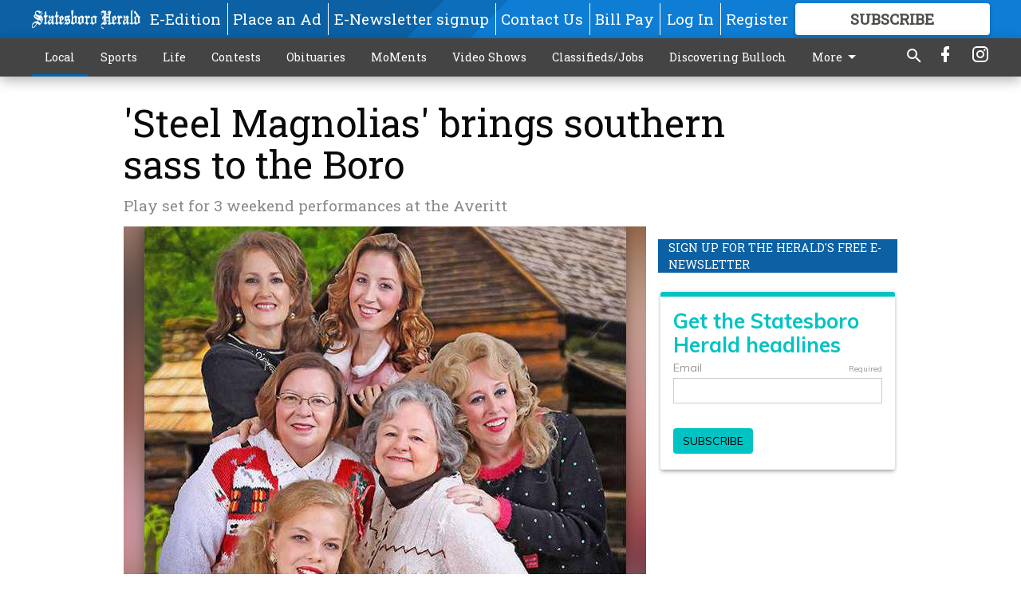

--- FILE ---
content_type: text/html; charset=utf-8
request_url: https://www.statesboroherald.com/local/steel-magnolias-brings-southern-sass-to-the-boro/?offset=1
body_size: 10319
content:




<div data-ajax-content-page-boundary>
    <div class="anvil-padding-bottom">
        
            
                
                    

<span data-page-tracker
      data-page-tracker-url="/local/mlk-parades-spread-message-of-unity/"
      data-page-tracker-title="MLK parades spread message of unity"
      data-page-tracker-pk="110091617"
      data-page-tracker-analytics-payload="{&quot;view_data&quot;:{&quot;views_remaining&quot;:&quot;0&quot;},&quot;page_meta&quot;:{&quot;section&quot;:&quot;/local/&quot;,&quot;behind_paywall&quot;:true,&quot;page_id&quot;:110091617,&quot;page_created_at&quot;:&quot;2026-01-20 02:32:22.509683+00:00&quot;,&quot;page_created_age&quot;:58327,&quot;page_created_at_pretty&quot;:&quot;January 20, 2026&quot;,&quot;page_updated_at&quot;:&quot;2026-01-20 02:32:21.136000+00:00&quot;,&quot;page_updated_age&quot;:58329,&quot;tags&quot;:[],&quot;page_type&quot;:&quot;Article page&quot;,&quot;author&quot;:null,&quot;content_blocks&quot;:[&quot;Paragraph&quot;,&quot;Image gallery&quot;,&quot;Paragraph&quot;],&quot;page_publication&quot;:null,&quot;character_count&quot;:2711,&quot;word_count&quot;:451,&quot;paragraph_count&quot;:11,&quot;page_title&quot;:&quot;MLK parades spread message of unity&quot;}}"
>



<article class="anvil-article anvil-article--style--1" data-ajax-content-page-boundary>
    <header class="row expanded">
        <div class="column small-12 medium-10 medium-text-left">
            <div class="anvil-article__title">
                MLK parades spread message of unity
            </div>
            
                <div class="anvil-article__subtitle">
                    Statesboro, communities across nation honor slain civil rights leader
                </div>
            
        </div>
    </header>
    <div class="row expanded">
        <div class="column">
            <figure class="row expanded column no-margin">
                <div class="anvil-images__image-container">

                    
                    
                    
                    

                    
                    

                    
                    

                    <picture class="anvil-images__image anvil-images__image--multiple-source anvil-images__image--main-article">
                        <source media="(max-width: 768px)" srcset="https://statesboroherald.cdn-anvilcms.net/media/images/2026/01/20/images/011926_MLK_PARADE_01.max-752x423.jpg 1x, https://statesboroherald.cdn-anvilcms.net/media/images/2026/01/20/images/011926_MLK_PARADE_01.max-1504x846.jpg 2x">
                        <source media="(max-width: 1024px)" srcset="https://statesboroherald.cdn-anvilcms.net/media/images/2026/01/20/images/011926_MLK_PARADE_01.max-656x369.jpg 1x, https://statesboroherald.cdn-anvilcms.net/media/images/2026/01/20/images/011926_MLK_PARADE_01.max-1312x738.jpg 2x">
                        <img src="https://statesboroherald.cdn-anvilcms.net/media/images/2026/01/20/images/011926_MLK_PARADE_01.max-1200x675.jpg" srcset="https://statesboroherald.cdn-anvilcms.net/media/images/2026/01/20/images/011926_MLK_PARADE_01.max-1200x675.jpg 1x, https://statesboroherald.cdn-anvilcms.net/media/images/2026/01/20/images/011926_MLK_PARADE_01.max-2400x1350.jpg 2x" class="anvil-images__image--shadow">
                    </picture>

                    
                    
                    <img src="https://statesboroherald.cdn-anvilcms.net/media/images/2026/01/20/images/011926_MLK_PARADE_01.max-752x423.jpg" alt="011926_MLK_PARADE_01.jpg" class="anvil-images__background--glass"/>
                </div>
                
                    <figcaption class="image-caption anvil-padding-bottom">
                        Walter Taylor, 7, left, and sister Amiya, 13, lead Johnson Grove Missionary Baptist Church down the hill on West Main Street during the 2026 Martin Luther King Jr. Day Parade on Monday, Jan. 19. (SCOTT BRYANT/staff)
                        
                    </figcaption>
                
            </figure>
            <div class="anvil-article__stream-wrapper">
                <div class="row expanded">
                    <div class="column small-12 medium-8">
                        
<span data-component="Byline"
      data-prop-author-name=""
      data-prop-published-date="2026-01-19T21:32:22.509683-05:00"
      data-prop-updated-date="2026-01-19T21:32:21.136000-05:00"
      data-prop-publication=""
      data-prop-profile-picture=""
      data-prop-profile-picture-style="circle"
      data-prop-author-page-url=""
      data-prop-twitter-handle=""
      data-prop-sass-prefix="style--1"
>
</span>

                    </div>
                    <div class="column small-12 medium-4 align-middle">
                        
<div data-component="ShareButtons"
     data-prop-url="https://www.statesboroherald.com/local/mlk-parades-spread-message-of-unity/"
     data-prop-sass-prefix="style--1"
     data-prop-show-facebook="true"
     data-prop-show-twitter="true">
</div>

                    </div>
                </div>
            </div>
            
            <div class="row expanded">
                <div class="column anvil-padding-bottom">
                    <div class="anvil-article__body">
                        
                        <div id="articleBody110091617">
                            
                                <div class="anvil-article__stream-wrapper">
                                    <div>
                                        As communities across the country on Monday hosted parades, panels and service projects for the 40th federal observation of Martin Luther King Jr. Day, the current climate for some is  fraught with tension in the midst of reflections on the slain Black American civil rights icon&#x27;s legacy.
                                    </div>
                                    


<span data-paywall-config='{&quot;views&quot;:{&quot;remaining&quot;:0,&quot;total&quot;:1},&quot;registration_wall_enabled&quot;:true,&quot;user_has_online_circulation_subscription&quot;:false}'>
</span>
<div id="paywall-card" class="row expanded column" data-page="110091617">
    <section class="anvil-paywall-hit anvil-paywall-hit--style--1">
        <div data-component="Paywall"
             data-n-prop-page-pk="110091617"
             data-prop-page-url="https://www.statesboroherald.com/local/mlk-parades-spread-message-of-unity/"
             data-prop-block-regwall="false"
             data-prop-page-ajax-url="https://www.statesboroherald.com/local/steel-magnolias-brings-southern-sass-to-the-boro/?offset=1&create_license=true"
             data-prop-privacy-policy-url="https://www.statesboroherald.com/privacy-policy/"
             data-prop-terms-of-use-url="https://www.statesboroherald.com/terms-of-service/"
        ></div>
    </section>
</div>

                                </div>
                            
                        </div>
                    </div>
                </div>
            </div>
        </div>
        <div class="column content--rigid">
            <div class="row expanded column center-content anvil-padding-bottom" id="articleBody110091617Ad">
                


<div data-collapse-exclude>
    <div data-component="DynamicAdSlot" data-prop-sizes="[[300, 250], [300, 600]]" data-prop-size-mapping="[{&quot;viewport&quot;: [0, 0], &quot;sizes&quot;: [[300, 250]]}, {&quot;viewport&quot;: [768, 0], &quot;sizes&quot;: [[300, 600]]}]"
        data-prop-dfp-network-id="113347130" data-prop-ad-unit="anvil-skyscraper"
        data-prop-targeting-arguments="{&quot;page_type&quot;: &quot;article page&quot;, &quot;page_id&quot;: 110091617, &quot;section&quot;: &quot;Local&quot;, &quot;rate_card&quot;: &quot;Default Rate Card&quot;, &quot;site&quot;: &quot;www.statesboroherald.com&quot;, &quot;uri&quot;: &quot;/local/steel-magnolias-brings-southern-sass-to-the-boro/&quot;}" data-prop-start-collapsed="False"></div>
</div>


            </div>
            <div class="row expanded column center-content anvil-padding-bottom" data-smart-collapse>
                

<div data-snippet-slot="top-page-right" >
    


    
<div class="anvil-label anvil-label--style--1 ">
    <span class="anvil-label
                
                
                
                ">
        
            <span class="anvil-label__item">
            Sign up for the Herald&#x27;s free e-newsletter
            </span>
        
        
        
        
            </span>
        
</div>


<div>
    <script src="https://embed.secondstreetapp.com/Scripts/dist/optin.js" data-ss-embed="optin" data-design-id="1776628" ></script>
</div>
</div>
            </div>
        </div>
        <div class="anvil-padding-bottom--minor anvil-padding-top--minor column small-12 center-content anvil-margin
        content__background--neutral-theme" data-smart-collapse>
            

<div data-snippet-slot="after_article" >
    
                


<div data-collapse-exclude>
    <div data-component="DynamicAdSlot" data-prop-sizes="[[300, 250], [320, 50], [300, 50], [970, 90], [728, 90], [660, 90], [990, 90]]" data-prop-size-mapping="[{&quot;viewport&quot;: [0, 0], &quot;sizes&quot;: [[300, 250], [320, 50], [300, 50]]}, {&quot;viewport&quot;: [1024, 0], &quot;sizes&quot;: [[970, 90], [728, 90], [660, 90]]}, {&quot;viewport&quot;: [1440, 0], &quot;sizes&quot;: [[990, 90], [970, 90], [728, 90], [660, 90]]}]"
        data-prop-dfp-network-id="113347130" data-prop-ad-unit="anvil-banner"
        data-prop-targeting-arguments="{&quot;page_type&quot;: &quot;article page&quot;, &quot;page_id&quot;: 110091617, &quot;section&quot;: &quot;Local&quot;, &quot;rate_card&quot;: &quot;Default Rate Card&quot;, &quot;site&quot;: &quot;www.statesboroherald.com&quot;, &quot;uri&quot;: &quot;/local/steel-magnolias-brings-southern-sass-to-the-boro/&quot;}" data-prop-start-collapsed="False"></div>
</div>


            
</div>
        </div>
    </div>
</article>

</span>


                
            
        
    </div>
</div>


<span data-inf-scroll-query="scroll_content_page_count" data-inf-scroll-query-value="1">
</span>

<div class="row anvil-padding pagination align-center"
     
     data-inf-scroll-url="/local/steel-magnolias-brings-southern-sass-to-the-boro/?offset=2"
     >
    <div class="column shrink anvil-loader-wrapper">
        <div class="anvil-loader anvil-loader--style--1"></div>
    </div>
</div>


--- FILE ---
content_type: text/html; charset=utf-8
request_url: https://www.google.com/recaptcha/api2/anchor?ar=1&k=6LeJnaIZAAAAAMr3U3kn4bWISHRtCL7JyUkOiseq&co=aHR0cHM6Ly93d3cuc3RhdGVzYm9yb2hlcmFsZC5jb206NDQz&hl=en&type=image&v=PoyoqOPhxBO7pBk68S4YbpHZ&theme=light&size=invisible&badge=bottomright&anchor-ms=20000&execute-ms=30000&cb=7fi9igz2i18y
body_size: 49479
content:
<!DOCTYPE HTML><html dir="ltr" lang="en"><head><meta http-equiv="Content-Type" content="text/html; charset=UTF-8">
<meta http-equiv="X-UA-Compatible" content="IE=edge">
<title>reCAPTCHA</title>
<style type="text/css">
/* cyrillic-ext */
@font-face {
  font-family: 'Roboto';
  font-style: normal;
  font-weight: 400;
  font-stretch: 100%;
  src: url(//fonts.gstatic.com/s/roboto/v48/KFO7CnqEu92Fr1ME7kSn66aGLdTylUAMa3GUBHMdazTgWw.woff2) format('woff2');
  unicode-range: U+0460-052F, U+1C80-1C8A, U+20B4, U+2DE0-2DFF, U+A640-A69F, U+FE2E-FE2F;
}
/* cyrillic */
@font-face {
  font-family: 'Roboto';
  font-style: normal;
  font-weight: 400;
  font-stretch: 100%;
  src: url(//fonts.gstatic.com/s/roboto/v48/KFO7CnqEu92Fr1ME7kSn66aGLdTylUAMa3iUBHMdazTgWw.woff2) format('woff2');
  unicode-range: U+0301, U+0400-045F, U+0490-0491, U+04B0-04B1, U+2116;
}
/* greek-ext */
@font-face {
  font-family: 'Roboto';
  font-style: normal;
  font-weight: 400;
  font-stretch: 100%;
  src: url(//fonts.gstatic.com/s/roboto/v48/KFO7CnqEu92Fr1ME7kSn66aGLdTylUAMa3CUBHMdazTgWw.woff2) format('woff2');
  unicode-range: U+1F00-1FFF;
}
/* greek */
@font-face {
  font-family: 'Roboto';
  font-style: normal;
  font-weight: 400;
  font-stretch: 100%;
  src: url(//fonts.gstatic.com/s/roboto/v48/KFO7CnqEu92Fr1ME7kSn66aGLdTylUAMa3-UBHMdazTgWw.woff2) format('woff2');
  unicode-range: U+0370-0377, U+037A-037F, U+0384-038A, U+038C, U+038E-03A1, U+03A3-03FF;
}
/* math */
@font-face {
  font-family: 'Roboto';
  font-style: normal;
  font-weight: 400;
  font-stretch: 100%;
  src: url(//fonts.gstatic.com/s/roboto/v48/KFO7CnqEu92Fr1ME7kSn66aGLdTylUAMawCUBHMdazTgWw.woff2) format('woff2');
  unicode-range: U+0302-0303, U+0305, U+0307-0308, U+0310, U+0312, U+0315, U+031A, U+0326-0327, U+032C, U+032F-0330, U+0332-0333, U+0338, U+033A, U+0346, U+034D, U+0391-03A1, U+03A3-03A9, U+03B1-03C9, U+03D1, U+03D5-03D6, U+03F0-03F1, U+03F4-03F5, U+2016-2017, U+2034-2038, U+203C, U+2040, U+2043, U+2047, U+2050, U+2057, U+205F, U+2070-2071, U+2074-208E, U+2090-209C, U+20D0-20DC, U+20E1, U+20E5-20EF, U+2100-2112, U+2114-2115, U+2117-2121, U+2123-214F, U+2190, U+2192, U+2194-21AE, U+21B0-21E5, U+21F1-21F2, U+21F4-2211, U+2213-2214, U+2216-22FF, U+2308-230B, U+2310, U+2319, U+231C-2321, U+2336-237A, U+237C, U+2395, U+239B-23B7, U+23D0, U+23DC-23E1, U+2474-2475, U+25AF, U+25B3, U+25B7, U+25BD, U+25C1, U+25CA, U+25CC, U+25FB, U+266D-266F, U+27C0-27FF, U+2900-2AFF, U+2B0E-2B11, U+2B30-2B4C, U+2BFE, U+3030, U+FF5B, U+FF5D, U+1D400-1D7FF, U+1EE00-1EEFF;
}
/* symbols */
@font-face {
  font-family: 'Roboto';
  font-style: normal;
  font-weight: 400;
  font-stretch: 100%;
  src: url(//fonts.gstatic.com/s/roboto/v48/KFO7CnqEu92Fr1ME7kSn66aGLdTylUAMaxKUBHMdazTgWw.woff2) format('woff2');
  unicode-range: U+0001-000C, U+000E-001F, U+007F-009F, U+20DD-20E0, U+20E2-20E4, U+2150-218F, U+2190, U+2192, U+2194-2199, U+21AF, U+21E6-21F0, U+21F3, U+2218-2219, U+2299, U+22C4-22C6, U+2300-243F, U+2440-244A, U+2460-24FF, U+25A0-27BF, U+2800-28FF, U+2921-2922, U+2981, U+29BF, U+29EB, U+2B00-2BFF, U+4DC0-4DFF, U+FFF9-FFFB, U+10140-1018E, U+10190-1019C, U+101A0, U+101D0-101FD, U+102E0-102FB, U+10E60-10E7E, U+1D2C0-1D2D3, U+1D2E0-1D37F, U+1F000-1F0FF, U+1F100-1F1AD, U+1F1E6-1F1FF, U+1F30D-1F30F, U+1F315, U+1F31C, U+1F31E, U+1F320-1F32C, U+1F336, U+1F378, U+1F37D, U+1F382, U+1F393-1F39F, U+1F3A7-1F3A8, U+1F3AC-1F3AF, U+1F3C2, U+1F3C4-1F3C6, U+1F3CA-1F3CE, U+1F3D4-1F3E0, U+1F3ED, U+1F3F1-1F3F3, U+1F3F5-1F3F7, U+1F408, U+1F415, U+1F41F, U+1F426, U+1F43F, U+1F441-1F442, U+1F444, U+1F446-1F449, U+1F44C-1F44E, U+1F453, U+1F46A, U+1F47D, U+1F4A3, U+1F4B0, U+1F4B3, U+1F4B9, U+1F4BB, U+1F4BF, U+1F4C8-1F4CB, U+1F4D6, U+1F4DA, U+1F4DF, U+1F4E3-1F4E6, U+1F4EA-1F4ED, U+1F4F7, U+1F4F9-1F4FB, U+1F4FD-1F4FE, U+1F503, U+1F507-1F50B, U+1F50D, U+1F512-1F513, U+1F53E-1F54A, U+1F54F-1F5FA, U+1F610, U+1F650-1F67F, U+1F687, U+1F68D, U+1F691, U+1F694, U+1F698, U+1F6AD, U+1F6B2, U+1F6B9-1F6BA, U+1F6BC, U+1F6C6-1F6CF, U+1F6D3-1F6D7, U+1F6E0-1F6EA, U+1F6F0-1F6F3, U+1F6F7-1F6FC, U+1F700-1F7FF, U+1F800-1F80B, U+1F810-1F847, U+1F850-1F859, U+1F860-1F887, U+1F890-1F8AD, U+1F8B0-1F8BB, U+1F8C0-1F8C1, U+1F900-1F90B, U+1F93B, U+1F946, U+1F984, U+1F996, U+1F9E9, U+1FA00-1FA6F, U+1FA70-1FA7C, U+1FA80-1FA89, U+1FA8F-1FAC6, U+1FACE-1FADC, U+1FADF-1FAE9, U+1FAF0-1FAF8, U+1FB00-1FBFF;
}
/* vietnamese */
@font-face {
  font-family: 'Roboto';
  font-style: normal;
  font-weight: 400;
  font-stretch: 100%;
  src: url(//fonts.gstatic.com/s/roboto/v48/KFO7CnqEu92Fr1ME7kSn66aGLdTylUAMa3OUBHMdazTgWw.woff2) format('woff2');
  unicode-range: U+0102-0103, U+0110-0111, U+0128-0129, U+0168-0169, U+01A0-01A1, U+01AF-01B0, U+0300-0301, U+0303-0304, U+0308-0309, U+0323, U+0329, U+1EA0-1EF9, U+20AB;
}
/* latin-ext */
@font-face {
  font-family: 'Roboto';
  font-style: normal;
  font-weight: 400;
  font-stretch: 100%;
  src: url(//fonts.gstatic.com/s/roboto/v48/KFO7CnqEu92Fr1ME7kSn66aGLdTylUAMa3KUBHMdazTgWw.woff2) format('woff2');
  unicode-range: U+0100-02BA, U+02BD-02C5, U+02C7-02CC, U+02CE-02D7, U+02DD-02FF, U+0304, U+0308, U+0329, U+1D00-1DBF, U+1E00-1E9F, U+1EF2-1EFF, U+2020, U+20A0-20AB, U+20AD-20C0, U+2113, U+2C60-2C7F, U+A720-A7FF;
}
/* latin */
@font-face {
  font-family: 'Roboto';
  font-style: normal;
  font-weight: 400;
  font-stretch: 100%;
  src: url(//fonts.gstatic.com/s/roboto/v48/KFO7CnqEu92Fr1ME7kSn66aGLdTylUAMa3yUBHMdazQ.woff2) format('woff2');
  unicode-range: U+0000-00FF, U+0131, U+0152-0153, U+02BB-02BC, U+02C6, U+02DA, U+02DC, U+0304, U+0308, U+0329, U+2000-206F, U+20AC, U+2122, U+2191, U+2193, U+2212, U+2215, U+FEFF, U+FFFD;
}
/* cyrillic-ext */
@font-face {
  font-family: 'Roboto';
  font-style: normal;
  font-weight: 500;
  font-stretch: 100%;
  src: url(//fonts.gstatic.com/s/roboto/v48/KFO7CnqEu92Fr1ME7kSn66aGLdTylUAMa3GUBHMdazTgWw.woff2) format('woff2');
  unicode-range: U+0460-052F, U+1C80-1C8A, U+20B4, U+2DE0-2DFF, U+A640-A69F, U+FE2E-FE2F;
}
/* cyrillic */
@font-face {
  font-family: 'Roboto';
  font-style: normal;
  font-weight: 500;
  font-stretch: 100%;
  src: url(//fonts.gstatic.com/s/roboto/v48/KFO7CnqEu92Fr1ME7kSn66aGLdTylUAMa3iUBHMdazTgWw.woff2) format('woff2');
  unicode-range: U+0301, U+0400-045F, U+0490-0491, U+04B0-04B1, U+2116;
}
/* greek-ext */
@font-face {
  font-family: 'Roboto';
  font-style: normal;
  font-weight: 500;
  font-stretch: 100%;
  src: url(//fonts.gstatic.com/s/roboto/v48/KFO7CnqEu92Fr1ME7kSn66aGLdTylUAMa3CUBHMdazTgWw.woff2) format('woff2');
  unicode-range: U+1F00-1FFF;
}
/* greek */
@font-face {
  font-family: 'Roboto';
  font-style: normal;
  font-weight: 500;
  font-stretch: 100%;
  src: url(//fonts.gstatic.com/s/roboto/v48/KFO7CnqEu92Fr1ME7kSn66aGLdTylUAMa3-UBHMdazTgWw.woff2) format('woff2');
  unicode-range: U+0370-0377, U+037A-037F, U+0384-038A, U+038C, U+038E-03A1, U+03A3-03FF;
}
/* math */
@font-face {
  font-family: 'Roboto';
  font-style: normal;
  font-weight: 500;
  font-stretch: 100%;
  src: url(//fonts.gstatic.com/s/roboto/v48/KFO7CnqEu92Fr1ME7kSn66aGLdTylUAMawCUBHMdazTgWw.woff2) format('woff2');
  unicode-range: U+0302-0303, U+0305, U+0307-0308, U+0310, U+0312, U+0315, U+031A, U+0326-0327, U+032C, U+032F-0330, U+0332-0333, U+0338, U+033A, U+0346, U+034D, U+0391-03A1, U+03A3-03A9, U+03B1-03C9, U+03D1, U+03D5-03D6, U+03F0-03F1, U+03F4-03F5, U+2016-2017, U+2034-2038, U+203C, U+2040, U+2043, U+2047, U+2050, U+2057, U+205F, U+2070-2071, U+2074-208E, U+2090-209C, U+20D0-20DC, U+20E1, U+20E5-20EF, U+2100-2112, U+2114-2115, U+2117-2121, U+2123-214F, U+2190, U+2192, U+2194-21AE, U+21B0-21E5, U+21F1-21F2, U+21F4-2211, U+2213-2214, U+2216-22FF, U+2308-230B, U+2310, U+2319, U+231C-2321, U+2336-237A, U+237C, U+2395, U+239B-23B7, U+23D0, U+23DC-23E1, U+2474-2475, U+25AF, U+25B3, U+25B7, U+25BD, U+25C1, U+25CA, U+25CC, U+25FB, U+266D-266F, U+27C0-27FF, U+2900-2AFF, U+2B0E-2B11, U+2B30-2B4C, U+2BFE, U+3030, U+FF5B, U+FF5D, U+1D400-1D7FF, U+1EE00-1EEFF;
}
/* symbols */
@font-face {
  font-family: 'Roboto';
  font-style: normal;
  font-weight: 500;
  font-stretch: 100%;
  src: url(//fonts.gstatic.com/s/roboto/v48/KFO7CnqEu92Fr1ME7kSn66aGLdTylUAMaxKUBHMdazTgWw.woff2) format('woff2');
  unicode-range: U+0001-000C, U+000E-001F, U+007F-009F, U+20DD-20E0, U+20E2-20E4, U+2150-218F, U+2190, U+2192, U+2194-2199, U+21AF, U+21E6-21F0, U+21F3, U+2218-2219, U+2299, U+22C4-22C6, U+2300-243F, U+2440-244A, U+2460-24FF, U+25A0-27BF, U+2800-28FF, U+2921-2922, U+2981, U+29BF, U+29EB, U+2B00-2BFF, U+4DC0-4DFF, U+FFF9-FFFB, U+10140-1018E, U+10190-1019C, U+101A0, U+101D0-101FD, U+102E0-102FB, U+10E60-10E7E, U+1D2C0-1D2D3, U+1D2E0-1D37F, U+1F000-1F0FF, U+1F100-1F1AD, U+1F1E6-1F1FF, U+1F30D-1F30F, U+1F315, U+1F31C, U+1F31E, U+1F320-1F32C, U+1F336, U+1F378, U+1F37D, U+1F382, U+1F393-1F39F, U+1F3A7-1F3A8, U+1F3AC-1F3AF, U+1F3C2, U+1F3C4-1F3C6, U+1F3CA-1F3CE, U+1F3D4-1F3E0, U+1F3ED, U+1F3F1-1F3F3, U+1F3F5-1F3F7, U+1F408, U+1F415, U+1F41F, U+1F426, U+1F43F, U+1F441-1F442, U+1F444, U+1F446-1F449, U+1F44C-1F44E, U+1F453, U+1F46A, U+1F47D, U+1F4A3, U+1F4B0, U+1F4B3, U+1F4B9, U+1F4BB, U+1F4BF, U+1F4C8-1F4CB, U+1F4D6, U+1F4DA, U+1F4DF, U+1F4E3-1F4E6, U+1F4EA-1F4ED, U+1F4F7, U+1F4F9-1F4FB, U+1F4FD-1F4FE, U+1F503, U+1F507-1F50B, U+1F50D, U+1F512-1F513, U+1F53E-1F54A, U+1F54F-1F5FA, U+1F610, U+1F650-1F67F, U+1F687, U+1F68D, U+1F691, U+1F694, U+1F698, U+1F6AD, U+1F6B2, U+1F6B9-1F6BA, U+1F6BC, U+1F6C6-1F6CF, U+1F6D3-1F6D7, U+1F6E0-1F6EA, U+1F6F0-1F6F3, U+1F6F7-1F6FC, U+1F700-1F7FF, U+1F800-1F80B, U+1F810-1F847, U+1F850-1F859, U+1F860-1F887, U+1F890-1F8AD, U+1F8B0-1F8BB, U+1F8C0-1F8C1, U+1F900-1F90B, U+1F93B, U+1F946, U+1F984, U+1F996, U+1F9E9, U+1FA00-1FA6F, U+1FA70-1FA7C, U+1FA80-1FA89, U+1FA8F-1FAC6, U+1FACE-1FADC, U+1FADF-1FAE9, U+1FAF0-1FAF8, U+1FB00-1FBFF;
}
/* vietnamese */
@font-face {
  font-family: 'Roboto';
  font-style: normal;
  font-weight: 500;
  font-stretch: 100%;
  src: url(//fonts.gstatic.com/s/roboto/v48/KFO7CnqEu92Fr1ME7kSn66aGLdTylUAMa3OUBHMdazTgWw.woff2) format('woff2');
  unicode-range: U+0102-0103, U+0110-0111, U+0128-0129, U+0168-0169, U+01A0-01A1, U+01AF-01B0, U+0300-0301, U+0303-0304, U+0308-0309, U+0323, U+0329, U+1EA0-1EF9, U+20AB;
}
/* latin-ext */
@font-face {
  font-family: 'Roboto';
  font-style: normal;
  font-weight: 500;
  font-stretch: 100%;
  src: url(//fonts.gstatic.com/s/roboto/v48/KFO7CnqEu92Fr1ME7kSn66aGLdTylUAMa3KUBHMdazTgWw.woff2) format('woff2');
  unicode-range: U+0100-02BA, U+02BD-02C5, U+02C7-02CC, U+02CE-02D7, U+02DD-02FF, U+0304, U+0308, U+0329, U+1D00-1DBF, U+1E00-1E9F, U+1EF2-1EFF, U+2020, U+20A0-20AB, U+20AD-20C0, U+2113, U+2C60-2C7F, U+A720-A7FF;
}
/* latin */
@font-face {
  font-family: 'Roboto';
  font-style: normal;
  font-weight: 500;
  font-stretch: 100%;
  src: url(//fonts.gstatic.com/s/roboto/v48/KFO7CnqEu92Fr1ME7kSn66aGLdTylUAMa3yUBHMdazQ.woff2) format('woff2');
  unicode-range: U+0000-00FF, U+0131, U+0152-0153, U+02BB-02BC, U+02C6, U+02DA, U+02DC, U+0304, U+0308, U+0329, U+2000-206F, U+20AC, U+2122, U+2191, U+2193, U+2212, U+2215, U+FEFF, U+FFFD;
}
/* cyrillic-ext */
@font-face {
  font-family: 'Roboto';
  font-style: normal;
  font-weight: 900;
  font-stretch: 100%;
  src: url(//fonts.gstatic.com/s/roboto/v48/KFO7CnqEu92Fr1ME7kSn66aGLdTylUAMa3GUBHMdazTgWw.woff2) format('woff2');
  unicode-range: U+0460-052F, U+1C80-1C8A, U+20B4, U+2DE0-2DFF, U+A640-A69F, U+FE2E-FE2F;
}
/* cyrillic */
@font-face {
  font-family: 'Roboto';
  font-style: normal;
  font-weight: 900;
  font-stretch: 100%;
  src: url(//fonts.gstatic.com/s/roboto/v48/KFO7CnqEu92Fr1ME7kSn66aGLdTylUAMa3iUBHMdazTgWw.woff2) format('woff2');
  unicode-range: U+0301, U+0400-045F, U+0490-0491, U+04B0-04B1, U+2116;
}
/* greek-ext */
@font-face {
  font-family: 'Roboto';
  font-style: normal;
  font-weight: 900;
  font-stretch: 100%;
  src: url(//fonts.gstatic.com/s/roboto/v48/KFO7CnqEu92Fr1ME7kSn66aGLdTylUAMa3CUBHMdazTgWw.woff2) format('woff2');
  unicode-range: U+1F00-1FFF;
}
/* greek */
@font-face {
  font-family: 'Roboto';
  font-style: normal;
  font-weight: 900;
  font-stretch: 100%;
  src: url(//fonts.gstatic.com/s/roboto/v48/KFO7CnqEu92Fr1ME7kSn66aGLdTylUAMa3-UBHMdazTgWw.woff2) format('woff2');
  unicode-range: U+0370-0377, U+037A-037F, U+0384-038A, U+038C, U+038E-03A1, U+03A3-03FF;
}
/* math */
@font-face {
  font-family: 'Roboto';
  font-style: normal;
  font-weight: 900;
  font-stretch: 100%;
  src: url(//fonts.gstatic.com/s/roboto/v48/KFO7CnqEu92Fr1ME7kSn66aGLdTylUAMawCUBHMdazTgWw.woff2) format('woff2');
  unicode-range: U+0302-0303, U+0305, U+0307-0308, U+0310, U+0312, U+0315, U+031A, U+0326-0327, U+032C, U+032F-0330, U+0332-0333, U+0338, U+033A, U+0346, U+034D, U+0391-03A1, U+03A3-03A9, U+03B1-03C9, U+03D1, U+03D5-03D6, U+03F0-03F1, U+03F4-03F5, U+2016-2017, U+2034-2038, U+203C, U+2040, U+2043, U+2047, U+2050, U+2057, U+205F, U+2070-2071, U+2074-208E, U+2090-209C, U+20D0-20DC, U+20E1, U+20E5-20EF, U+2100-2112, U+2114-2115, U+2117-2121, U+2123-214F, U+2190, U+2192, U+2194-21AE, U+21B0-21E5, U+21F1-21F2, U+21F4-2211, U+2213-2214, U+2216-22FF, U+2308-230B, U+2310, U+2319, U+231C-2321, U+2336-237A, U+237C, U+2395, U+239B-23B7, U+23D0, U+23DC-23E1, U+2474-2475, U+25AF, U+25B3, U+25B7, U+25BD, U+25C1, U+25CA, U+25CC, U+25FB, U+266D-266F, U+27C0-27FF, U+2900-2AFF, U+2B0E-2B11, U+2B30-2B4C, U+2BFE, U+3030, U+FF5B, U+FF5D, U+1D400-1D7FF, U+1EE00-1EEFF;
}
/* symbols */
@font-face {
  font-family: 'Roboto';
  font-style: normal;
  font-weight: 900;
  font-stretch: 100%;
  src: url(//fonts.gstatic.com/s/roboto/v48/KFO7CnqEu92Fr1ME7kSn66aGLdTylUAMaxKUBHMdazTgWw.woff2) format('woff2');
  unicode-range: U+0001-000C, U+000E-001F, U+007F-009F, U+20DD-20E0, U+20E2-20E4, U+2150-218F, U+2190, U+2192, U+2194-2199, U+21AF, U+21E6-21F0, U+21F3, U+2218-2219, U+2299, U+22C4-22C6, U+2300-243F, U+2440-244A, U+2460-24FF, U+25A0-27BF, U+2800-28FF, U+2921-2922, U+2981, U+29BF, U+29EB, U+2B00-2BFF, U+4DC0-4DFF, U+FFF9-FFFB, U+10140-1018E, U+10190-1019C, U+101A0, U+101D0-101FD, U+102E0-102FB, U+10E60-10E7E, U+1D2C0-1D2D3, U+1D2E0-1D37F, U+1F000-1F0FF, U+1F100-1F1AD, U+1F1E6-1F1FF, U+1F30D-1F30F, U+1F315, U+1F31C, U+1F31E, U+1F320-1F32C, U+1F336, U+1F378, U+1F37D, U+1F382, U+1F393-1F39F, U+1F3A7-1F3A8, U+1F3AC-1F3AF, U+1F3C2, U+1F3C4-1F3C6, U+1F3CA-1F3CE, U+1F3D4-1F3E0, U+1F3ED, U+1F3F1-1F3F3, U+1F3F5-1F3F7, U+1F408, U+1F415, U+1F41F, U+1F426, U+1F43F, U+1F441-1F442, U+1F444, U+1F446-1F449, U+1F44C-1F44E, U+1F453, U+1F46A, U+1F47D, U+1F4A3, U+1F4B0, U+1F4B3, U+1F4B9, U+1F4BB, U+1F4BF, U+1F4C8-1F4CB, U+1F4D6, U+1F4DA, U+1F4DF, U+1F4E3-1F4E6, U+1F4EA-1F4ED, U+1F4F7, U+1F4F9-1F4FB, U+1F4FD-1F4FE, U+1F503, U+1F507-1F50B, U+1F50D, U+1F512-1F513, U+1F53E-1F54A, U+1F54F-1F5FA, U+1F610, U+1F650-1F67F, U+1F687, U+1F68D, U+1F691, U+1F694, U+1F698, U+1F6AD, U+1F6B2, U+1F6B9-1F6BA, U+1F6BC, U+1F6C6-1F6CF, U+1F6D3-1F6D7, U+1F6E0-1F6EA, U+1F6F0-1F6F3, U+1F6F7-1F6FC, U+1F700-1F7FF, U+1F800-1F80B, U+1F810-1F847, U+1F850-1F859, U+1F860-1F887, U+1F890-1F8AD, U+1F8B0-1F8BB, U+1F8C0-1F8C1, U+1F900-1F90B, U+1F93B, U+1F946, U+1F984, U+1F996, U+1F9E9, U+1FA00-1FA6F, U+1FA70-1FA7C, U+1FA80-1FA89, U+1FA8F-1FAC6, U+1FACE-1FADC, U+1FADF-1FAE9, U+1FAF0-1FAF8, U+1FB00-1FBFF;
}
/* vietnamese */
@font-face {
  font-family: 'Roboto';
  font-style: normal;
  font-weight: 900;
  font-stretch: 100%;
  src: url(//fonts.gstatic.com/s/roboto/v48/KFO7CnqEu92Fr1ME7kSn66aGLdTylUAMa3OUBHMdazTgWw.woff2) format('woff2');
  unicode-range: U+0102-0103, U+0110-0111, U+0128-0129, U+0168-0169, U+01A0-01A1, U+01AF-01B0, U+0300-0301, U+0303-0304, U+0308-0309, U+0323, U+0329, U+1EA0-1EF9, U+20AB;
}
/* latin-ext */
@font-face {
  font-family: 'Roboto';
  font-style: normal;
  font-weight: 900;
  font-stretch: 100%;
  src: url(//fonts.gstatic.com/s/roboto/v48/KFO7CnqEu92Fr1ME7kSn66aGLdTylUAMa3KUBHMdazTgWw.woff2) format('woff2');
  unicode-range: U+0100-02BA, U+02BD-02C5, U+02C7-02CC, U+02CE-02D7, U+02DD-02FF, U+0304, U+0308, U+0329, U+1D00-1DBF, U+1E00-1E9F, U+1EF2-1EFF, U+2020, U+20A0-20AB, U+20AD-20C0, U+2113, U+2C60-2C7F, U+A720-A7FF;
}
/* latin */
@font-face {
  font-family: 'Roboto';
  font-style: normal;
  font-weight: 900;
  font-stretch: 100%;
  src: url(//fonts.gstatic.com/s/roboto/v48/KFO7CnqEu92Fr1ME7kSn66aGLdTylUAMa3yUBHMdazQ.woff2) format('woff2');
  unicode-range: U+0000-00FF, U+0131, U+0152-0153, U+02BB-02BC, U+02C6, U+02DA, U+02DC, U+0304, U+0308, U+0329, U+2000-206F, U+20AC, U+2122, U+2191, U+2193, U+2212, U+2215, U+FEFF, U+FFFD;
}

</style>
<link rel="stylesheet" type="text/css" href="https://www.gstatic.com/recaptcha/releases/PoyoqOPhxBO7pBk68S4YbpHZ/styles__ltr.css">
<script nonce="lg7z2P55Vud1Fwfkw7QDeA" type="text/javascript">window['__recaptcha_api'] = 'https://www.google.com/recaptcha/api2/';</script>
<script type="text/javascript" src="https://www.gstatic.com/recaptcha/releases/PoyoqOPhxBO7pBk68S4YbpHZ/recaptcha__en.js" nonce="lg7z2P55Vud1Fwfkw7QDeA">
      
    </script></head>
<body><div id="rc-anchor-alert" class="rc-anchor-alert"></div>
<input type="hidden" id="recaptcha-token" value="[base64]">
<script type="text/javascript" nonce="lg7z2P55Vud1Fwfkw7QDeA">
      recaptcha.anchor.Main.init("[\x22ainput\x22,[\x22bgdata\x22,\x22\x22,\[base64]/[base64]/[base64]/[base64]/cjw8ejpyPj4+eil9Y2F0Y2gobCl7dGhyb3cgbDt9fSxIPWZ1bmN0aW9uKHcsdCx6KXtpZih3PT0xOTR8fHc9PTIwOCl0LnZbd10/dC52W3ddLmNvbmNhdCh6KTp0LnZbd109b2Yoeix0KTtlbHNle2lmKHQuYkImJnchPTMxNylyZXR1cm47dz09NjZ8fHc9PTEyMnx8dz09NDcwfHx3PT00NHx8dz09NDE2fHx3PT0zOTd8fHc9PTQyMXx8dz09Njh8fHc9PTcwfHx3PT0xODQ/[base64]/[base64]/[base64]/bmV3IGRbVl0oSlswXSk6cD09Mj9uZXcgZFtWXShKWzBdLEpbMV0pOnA9PTM/bmV3IGRbVl0oSlswXSxKWzFdLEpbMl0pOnA9PTQ/[base64]/[base64]/[base64]/[base64]\x22,\[base64]\\u003d\x22,\[base64]/Cgx/DjSA/w5IHJMKFwqQvwq0CMGHCqcK/[base64]/DhsOHWMKNSVgfLcOcAMOjw7jCnxjDs8ORwpUUw6BEJGlxw4rCkgEdf8O5woskwoLCq8KSJ1oxw4nDmRpPwrfDlzxyDV3CuWvDjMO+R0pTw6zDhcOrw40ewpjDg1bCrlLCjVXDkl50BibCh8KWw4FjM8OcGCFuw58/[base64]/Cr3fDiQUTw5JTw7zDtMKmwqnCj8Kww6HDvBnCt8KWNXjCkcOuD8KSwqEeP8KSQMOJw40Jw4IAATLDmVXDuwARW8K7MlDCmD7DjF8/WDtaw4gFw6ZkwrpPw7XCu23DjMKyw4w1UMK1cmrCuAcUwr/DosOaQ010Y8OhBcOkBmjDuMKlTykrw7UCJ8KeTcKQIlhPBsOhw4fDonhswrkBwoDCiV/ClQvCkxgqPnTCucOuwpTCqsKJSn/CmsOrbS43O1oDw4/Cl8KCPMK3ORjDrcO1PysaAgdZw6YSUcKJwp7Cn8O/wrxmWsO4E2AJwo7ChitDfMOvwq/CgnUhTiw9w4jDh8ObLsO0w7TCtypeG8KaG3fDrUrCmXE8w6w2M8OTWcO6w4nCrjfDnXUST8OvwpR8M8Onw4TDscOPwrs8FnM9wpHCoMORZlR3VxrCshobT8OFf8Kdek5Tw6TDngTDgcKgN8ONdcK9HMOXSsOPIcKyw6YKwotPZEPDqy8fazrCiG/CvQkTwodqPzVtW2Q1Ow/CgMONZMOIWsKQw5zDuwTCnCfDs8Okwr/Dh2JTw6vCj8O8wpQPJcKFWMOXwrTCoirClwDDgTcTasK0aErDpBBTQMKZw58nw5lWT8K1Zh8ew5rCtSpDWS4lw5vDsMK9LRnCmMOxwq3DscO6w6E2KXpPwr7CjMKyw7teCcKww4zDgsKyEsKPw7PClcK5wqvCn2s+HMKtwrBnw5RoOsK7wqfCkcKgIQzCssOtag/Cq8KBJgjCpcKQwqXCiHbDkibCgsOiwqt/w4vCmMOfAmHDvBTCv1DDk8OfwpvDvy/[base64]/wrgIw7nDo8Orw4rCngjDjcKHw5QycMOARwbChsOPw4xZbWRww4gNE8O/wprCrlHDqsOXwoHCrTPCp8OnNVbCsnbCnB7DqDYzHMOKQsKbb8OXSsKzw4lCdMKad05YwrxaHcKAw7rDhE4nPmB8cXwyw4zDtsK0w7wyVsOiBxAYUT94cMKRf094IG4eAxZdw5NuYsO3w68owprCu8OVw79cTghwEsKpw61QwqLDmsOITcOFQsO/w4jDk8K2CW0owr/[base64]/CrnlAacKtL8KlKivDgMONFQzCp8OfT0bCpMK/ZF/DrMKsJgPCrC/DvyLCnA7Cl1XDnSBrwpjDrsO7bcKRw7Y6w45NwrnCosKpOVRXaw9kwprCm8KAwo1fwq3Ch2LDgwcJLhnCt8K3ckPCpMKfDB/DrsKxTAjDvRbDjsKVOwnCk1rCt8KDwrctesOaDgxUwqJlw4jDnsKhw41APS4Ow5DDocKGLcOrwpXCicO2w6JJwrEVPSpqIg/[base64]/DtsKCw58mUcKSwqzDkGISesK/b8O+GTtMw7R6cWLDvsKWWsK5w4U5U8KsYH/DjG7Cq8KZwo7CmsK4wrZ1OMOyVsKmwo/DkcK5w716woHDgxfCrsO8wowtSHtoPBIpwoLCq8KdbcOLWsKrGT3CjT7CsMKpw6YFwo5fJMOabj9tw43CocKyY1ZGRi3ClMKTTHnDgVZ+YsOnQ8KERgUvwqLDp8OFwpHDjjQMRsOcw7/CgsK0w48Xw4lmw49Jwr7Dq8OgUMO+NsOJw4cSwo0QMsOsIWwmwovCvWYTwqPCmwwEw6zDknLCrwoUw7zCocKiwotLPnDDvMOmwolcP8OVU8O7w70fZ8KfK08iby/[base64]/wqHDo27DpsO/wqvCh8Kbw44iSsK8c2jDjsKnYcK3QMOWw6vDpiVLwop3wo4rT8K4OTrDp8Kuw4jCvFbDjsOVwp/CvsOxFRAwwpPDpsKUwrLCjURVw78DfMKqw6AxCMOJwohtwpp+XHJ0eUXDmnp2OVFcw55Mwr3DnsKfwo7DhidkwrllwoIbGHsKwpDCj8OEdcOsAsK7VcKEKWU+wrwlwo3DjnbCjgXCr2guL8Kgwq5tAcOuwql3wrvDtU7DoD4Uwo/DhMOtw4vCqcOLKcOtwozDl8KzwpxieMK6XGtrwonCtcKOwr/[base64]/wrHDvW5BJSTCm8OdaTApNylwwr/CrlxCKDI7woNhOsOewo0pRcKjw5Qmw7d7A8Kew5DCpnMhwp7Ct1jCusOmL0XDoMK9JcO7BcKBw5vDksKCGDsBw77DrFdGPcKOw606TDbCkAtBwp0SNn5OwqfCmlVVw7TDicO6VcOywqjCpA7Cvl1nw7rCkwB6LmV4G0fClydlMcKPW17DtsKnwoFYSQdXwpkawos/DnDCisKpVXhINWgfwpHChMOpPzHCvVXDkU0hYMOZe8KYwp8WwoDClMOOw5fCgMKGw543BMKywrhDK8Kww6DCqUXCkcKBwpbCtEVkw77CrU7ClyrCo8O1dwPCtXAew5fCiC0Sw5zDsMKzw7rDmTPCgMOww6lCwpbDqwbCoMKdD0ctwp/DrBbDvsKOVcKOZMONHQ3CrABvLcK8TMOHPjfCrcOGw4RIBXvDs0R1RMK6w6nCgMK7EsOoJcOMCsKxwq/[base64]/CmcK+w43CjWHDrjnCgnbDucOVcsK8RcOqV8OTwpnDksO4MmfCih91w600wqEzw4zCscKhwp1MwrjCrVU1VXc+wpsTw5/DqkHCkh1lwqfCnDVxb3rDqmhEwoDDrSvDv8OrGjx7EcOEwrLCjcO5w5xYOMKiw4bDiGjDpHnCuXs9w6lFUXAcw7pqwqg5w7osMcKzamPDvMOfQBfDuG3CtwzDk8K6Tz9pw7jCnMOIWTrDhcKbesK4wpQtXsO+w44cQF1dVwwBwo/[base64]/CnMK4w43DvMOSfFDDjW0sw6I/w4PCkHFCwrIRGFzDkcKEX8OMwpzCqGcewqYmDQLCpBDDohMLNMORFz7Dr2TDuUnCjsO8asK+LxvDnMOaNDpUVcKKdm7CucK3VMO4S8OCwrZYRCjDpsKsBsOEQMO/wobDt8OdwrDDlWzCmwIcPcOrPXzDucK5wqsVwoHCssK5wrvCp1Mywpk6w7nCrmLCmXhTNwEfDsKPw7jCisONXMKNOcO+YMO/fX9zbwNPK8K3wqBnaDfDt8K8wozDvHg5w4vCok1CdcKDGjXDucOFwpLDm8KmVRI8MMKPa2LCtA0pw6fCqcKMNsOYw6vDrwDDpiPDoHTDmjnCtcO4w7vDisKuw54rwpnDik/DgcKzLht5w4wBwpPDpcOtwq3CnsO/wqpmwpzCrsKAKk/CnlzCu110P8KrX8OWOWl8dyrDkl4dwr0yw7HDrAwXw5ITw79PWRjDsMKxw5jDu8KKEsK/[base64]/CjzDsn8lQMOGw45xw5XDsMO3b8KBwqfDrRJLdEzDucKuw7DCmhbDncOFRcOHBMOWXxHDhsO/[base64]/DtxvDu8KVwr/DhUrCpcKDw6DDq8KFb0cUVMKQwpTCscOIRWHDmW/CnMKWXCfCssK/WsO/[base64]/CrcKMwqXCksKgXG3DisOUwpQXN8Ohw6/DoH0NwqMJaC19wp12w4/DrsONWT4+w6dOw7jDusKaAcKlw65Xw6UZLsKSwokLwp3Dqj9SNRhxwoUEw5nDoMOlwojCsGxuwoZ/[base64]/Cj8OHw73DjAIcOcOEwqjDsA/DrVDCi8KvAWvCvB7CjMO9Wm/ChHBsR8KEwqDDlQh1XAzCqcOOw5wwVUsQwq/Dmz/[base64]/cMK1LMOOOsKSIXbCrcOLwpPCkMK4w77DoS9yw6lnw4lqwroVSMKLwpQnIlTCu8ObYlDCpx05PgQVZDHDlsKjw6zCg8O8wpPCjlrDiBR+DxzCiHlFEMKbw5jDicOEwpHDt8KsCcObaRPDtcKXw7g8w45iLsO/bcOHScK8wpRKHSlgN8KfH8OIwoTChy9mKnXDnsOhNh1Id8KeZsO9LBhSNcKMwqQKw6ESEVXCkFIzwrfDnRZzfj5rw4LDuMKFwqMhJFHCtcO6wogzfjFIw7kqwo9tYcK/[base64]/ClngUw6jDgsKmwqM6U17DozXDpsOuNiXDpcO/[base64]/[base64]/DmjwWXjd2BGjCtsOleMODd8KcD8K/KcKrUcKvG8OZw7XCgVwjQsOCMThawqDDhQbChMO2wq/[base64]/CsmB9chHDhlFKVDNHwrlhw70ZYTXDg8Kww73CqsOpChdXw45EMcKpw5sUw4YEUsKmwobCmz84w49nwqvDuGxPw75/w7fDgR/DiUnCnsOPw6XCgsK7PcOswrXDsWI9wpEcwqtiw5dnesOfw7xgEFN+JxbDkyPCmcO2w6DCoj7Dv8KKXATDrMK4wo/ClMKSwoHCtcKJwp1iwqdLwpEUUj5UwoIzw4U1w7/DvSvCr24RECVqwpzDjTJuw4rDr8O/[base64]/ClMKAakHCsTAaMxXDjsO/wqrDlsOyW8OrTGNWwrZ7w6fCisOpwrDDuQ9PJk9sBk5Sw6VGw5EUwo0SB8OXwqp2w6Uwwo7CvsKAOcKQGxlZbwbDi8O9w7UdL8KdwoIjGsKXwr92F8OTMcO1d8KzIsKWwqLDnQbDh8KKRkV9b8OQw6RBw7zClEZvHMKAwpwiZBXCpwA2G0s/[base64]/DssK/w5LCmnLDqVLDuh7DhQDDl8O1wpl6LcOuKsKVL8KPw5Fiw75Nwp0Bw6ZCw7A7wq5kK0ZEAMK6wqJLw5DCtVAJEjMjw4LCpkYQw7g6w4MWwo3CqsOWw5LCvx1lw5YzFMKvGsOWb8K0RsKAUVrCgyp8ax5+wo/CiMOMKMOzAgfClMKqasOew4Ykwp/CsVXCj8O+woPCljnCu8KYwpLDolzDiETCo8O6w7rDqcK+EsOYGsKFw5dufsKYw54Cw6bDsMOhC8OxwrbCkUhtwqHDvA8Gw4d3w7rCtRYpw5DDvsObw69qOMKdWcOEdR/CgzVTb0AqN8O0f8Oiw7EFJ23DnBPCiUbDmsOUw6fDtQQgw5vCqUnCijHCj8KTKcO1S8Kewr7DlsOLccKlwpnDjcKtdcKLw490wrkyIMOFNcKUB8Oww6cCYWjCsMOfw4/DsW52D2XCvsO7dcO0w5xhfsKYw6DDr8KkwrTCtsKDwoPCnwjCvsOze8K3fsO+WsOjw70TBMOSw74Cwqt4wqMTU1HCgcKjbcKaUFLCmcOQw6nCnXA9wqQ6IXIMwrTDtj7CoMOEw5QdwpEjSnjCosOtZcOLCRMqEsKPw6PCgGDCg1rDtcOcacKuw5Zgw4/[base64]/DiH9SfQjCqAbDuRFcSMKhwq/CuE7Di0NaEsK3w7JqV8KsMgTCvMKEwoZvAcOEIg/CjsO6wqDCn8ORwo3ClFPCsFMaQTYqw7vDvsOjFcKNMxdfcMOXw4RBwoHCu8OVwrXCt8KVwpfCmcOKLALCggUxwrtXwofDvMKCeTPCmQ90w7Anw6jDmcOiw77Co0Fkwo/CoR1+woJSU0vDhcOzw6LCk8KLLzhPC3VDwrDCscObOFvCoAJTw7TClV9Cwq3DvMOGZ0/CtCzCrGbCozvCkcKrH8KjwpkGQcKHEMO3w7k4eMKmwpZGWcK4w7JVayTDtsOnUcORw54LwpxsN8KUw5jDp8Kgw5/Dm8KnXDk3IFdAwp0KWXvCkE9aw6bCsk8ofGXDqsKrPQw4elXDssOHw702wq3Dr0TDsy7DmXvCnsKHbUEFF1ACHy8ad8KLw4ZpCzQIfMOhSsOWP8OMw7c4WmgUTSpBwp3CgsKZB247EBHDj8K/w78Mw7DDsBJ0w7o9XDEmX8Kkw70vE8KXJUFhwqLDn8K3wr0SwqYlw7EpR8OOw6nChsKeEcOrY35swrLDvsOow6zDvkbDtV3DsMKodMO7KVs/w4rCv8KzwoZwGmdtwrvDpkzCicOXW8K6w7hBSQrDtGLCkX1TwqxnLitJw499w6DDv8KbMi7CnUbCoMOdRj/CgQfDhcOHwqtlwq3DssOuDDnCuxZqHjjCtsOUwp/DrMKJwq5BRsOMXcK/wrk2Dho6XcOzwrwlwoUMMUJnHTQQIMOdw4MXIC1TdivCvsOIEsK/w5bCi1vCvcK0ZBDDriPDkX0ELcK0w7xQw4TCpcKfw598w4ZwwrcABUBiJWUSGm/CnMKAOMKPdCUXH8OawpxiHMO3woI/NMOVXX9qwodmVsOiwoHDvMKscU5Jw4k4w5PCs0jCosKqw5lIBxLCgMO5w7LDsiVGH8KzwpfCjUXDrcK8woo9w4ZOZ3TCnMO/wo/[base64]/[base64]/w4fDvTDDkcOWwpvCrH/CrzjDklISw4/CuWtkw7nCrk/DqDdqw7PCpFTDgsOOdnrCgsO6wplgdcK3ZVE1A8KFw7Fjw5bCmcKww4bCkggaf8Ogw6XDisKtwqc/wpgDRcKvNw/DiVTDvsKxwpLCrMKawoB6woDDgHrDpQLCl8Khw4FtYW9cK2LCiH7CnVnCrsK4wqLDnMOBGMO4NMOQwpAvL8KSwpZYw5tGw4NbwpZnDcOFw6zCtDzChMKnZ0YJBcKkw5XDsTVyw4AzdcK9QcOZcz/DgnFIdRDClmtDwpU/UcKvUMKvw6rDmVvCoxTDgsKgacKowqbCvW/CjFLCqVPCnjVKesK5wq7Chzcvw65awqbCoX9GHlQFRxgvwqTCoGXCmsOvR03CiMOBRzxvwrc8wotew5Bmwq/DgmQZw5rDoifCgsO9BlrCtyw5w63ChDoLIULDsh0/M8ORZALDg3l0w7rCqcKzwrYTNmjCnVNIJMKOBsKswrnDlBXDu0bDt8OGB8KLw4rCnsK4w71VKlzDrcO/YsOiwrd5cMKew6VnwpDDmMKbIsKpwoYBw5cHPMODdF7DsMOowqVcwo/CgcKWw6bChMOXFyTCncKCezPDplvCsULDl8O+w5MCdcO0XWZDMhJuJGkRw57CsQkkw4rDtXjDg8KhwoE6w7rCjXE3CVjDoAUVM0jDmhxow5AnLTHCusOfwp/CpTASw4Bkw6PDv8KqwprCqWPCgsOMwrgdwp7CnsOnIsKxLB0Sw6owH8KxWcKuQQZmVMK5wrfCiT/DgQQQwoMSJsKZw6/[base64]/woY0wqvCtU5lNMK8YcK1XsOSw73Dm3seIMOxwqfCocOiw7rClcK/w7HCoHlSwrMcDRTCucKmw6ljT8KfAlhvwop6WMO4wpTDlUcfwprDu2zDo8OZw7ZLBTDDiMKcwqQ6XjHDrcOJAcKWQcOgw4Asw4sjLg/[base64]/[base64]/Cg8K+w5x/w7LDh8KBXcKtOh/DnMOtPm/Cu8O9wp/CtcKXwrRuw5fCtsKVT8OpZMKYa2bDrcODbMK9wrg3VCBkw5DDsMOWOGMRE8O9w50KwpbCj8OJJMOiw4k7w4A5TmBnw7tvw5xMKRpAw7Mwwr7DjsKCwo7CqcOIBGLDnknCvMOpw709w4x3wogMwp0Cwrsnw6jDqsOxUMORZcK1TXAswrHDjsKZwrzCisOawrhUw6/CtsOVbwcCGsKYOcOFP1Upw5PDgsORCMOCdhQ8w7bCoW3Cn1BdPcKMaidFwqfCgsKAw6jCm0Vuwq8iwqfDrWHCgC/CqcOEwofCkgFnX8KBwqXCsyDCrQU5w498wqLDjcOANyRjw6wswoDDkMOIw7VkID/DjcOiDsONdsKdAU4eSC4+JMOcwrA7URXCh8KMc8KLasKUwoLCgMOKw64qbMKiIcKsYGlmRMO6ecKkXMKKw5A7KcOjwqTDhMOzUk/[base64]/Dmz0+K2vDvsKkMcOIw57Cnm3CiF1kw7o/wpnCiR/DsAvCu8OIMMKiw4k1GmnDjsOkU8OZMcK7ZcKGD8O8L8K/wr7CsllOw552JEU6wpZgwpIAP20lAsOREMOpw5PDksK1J1bCvhhMeDTDtjnDrU3CisKqP8KOdU/CgDBpScOGwozDi8K9wqEwblo+wrdYU3nCpWxSwrlhw59GwrvCrH3DjsO8woPDtXnCvFBMwqTClcKxQcOOS1XDgcOfwrtmw6zDu0Y3f8K2A8KbwpcUw5UMwpkpXMKNaDRMwobDq8KhwrfCo1/CrsOlwr44w49hQ0kAw703BFQZXMKTwrHChyLDocOcX8OEwrhJw7fDvTJUw6jDrcOVwqQbIcOwZ8OwwqQpw6bCksOxB8K/[base64]/DicO/wqFwN8KewpPCgjhWH8KBwqbDi0DCkcKzVntGZsORN8K2w4Z1G8KSwpstW1kRw7Uowp9/w4DCiFrDtcKYN0c5wqgbwrYjwosRw6l3E8KGb8KYZcOxwo8+w5QXwqvDlEZow4hbw5DCtQbCniZYcR17wpgrGsK2w6PCosKgwq7CvcOnw5Eow59fwohQwpI/w4jCrXLCpMK4EMKhXyppWcK+wqhaHMOVPFgFZMKIY1jCuB42w7xWEcKBcjjCsCjCtMOmQsOKw4nDjVXDmwTDnwVnFMOxwpbCgltTGFPCgsKcLcKkw6Fzw5J+w6DCh8KdE3s8KGd6B8KlVsOABcO3dMOmXhElDTJiwodYDsKYc8OUdsKhw4vChMOPw7tzw7jCtQ4/wps9woTDj8OZO8KBSmkEwqrCgwsMJkdiYCwwwphITMOVwpLChBPDqgrCvFkhcsODG8KDwrzDsMKWWA/DlMKLXXzDhcOgGcOLLTsxOMOywq/DrcKywrzCq37Dv8OnO8Kiw4zDi8KaQMKoGsKuw45wHWobw4zCv2nCpcOcHnXDnVLCvkAYw6zDkR5vCsKEwpTCkUfCojVmw4JPw7fCgVbCnSLDlAXDnMKuAMKuw5dXYMOuZ13Du8Oaw5zDll0gB8OjwqTDjXPCllVgN8KKbHDDm8KIfBzCjTHDhcK/[base64]/wqB7fXMTwqrDjFYVVHcDw6U5ScKJXsKPBzgDG8OmCQrCn3vDpWcCJCJjRsOkw5zCoxJAw4omXHELwqB7PUrCrBLDhMO9QAZ/XsOPGcOkwqY8wqnCosKtdHZEw5HCgktrwowCJsOrQB8/ZCI/X8O+w5nDmcKkw5nCqsOGwpQGwrACFyjDmMKSWA/[base64]/w6dYwp/DkQDDhGLDuMOVw4vCo0MKXWhzwppXIzHDlnfCh1l7JldOSsK1csKuwrDCvXxkFTrCs8KRw6vDvgDDu8Kfw6bCrRRfw4lCWcOLKhxMRsOWcsKtw6XCoCfCgH4fcHXCn8KYOmV5WQZSw5/DuMKSTcOOwpJdw6EQG3FyccKFR8K1w53DvcKGAMKIwr8IwqXDmCjDosORw4nDsVw1wqMVw7nDs8KXJXM9F8OpCMKbXMOjwrx5w7cWCSnChE8/FMKBwoQ/[base64]/UQXCqnDCmGRCw6vCp8K/ASbCiEohMG/CkMKiYsOIwpFnw6zDosOqJgF4GMOqMGNtTsOAdXLDvyJqw5jCqkdzwrjCug7CrAY3wpEtwozDocOSwqPClg8gTsKKdcKNaGd5UiDDpxzCu8Owwp3DlBs2w7DDo8KrXsKjJ8ObBsKFwqvDhT3DnsO6w6Myw5hTwp3DqQXCjT0tHcOLw7jCucOVwpgVZcO/wqHCucO3aBLDrxjDhXzDn1BTQEnDg8KYw5VWIEDDjlRoPGckwoxNwqvCqQ8qQMOgw6FxXsKHOwgpw7p/[base64]/WcKxw7EowqnCicOYBcKIw6fCksK1w4tIcFREwrvDgALCqsKYwojCocKFOsO+wovCtRdWw47Crl40wpvCiVIBwpkNwqXDsmctwqwhw4vDlMOgSjHDtFjCrgzCrR84w53DkkXDjjnDtGHCk8Kjw47Cm3Q+XcOiw4DDoidGw7HDhjHDtRnDg8OrOcKFPSzCqcOzwq/Cs3vDvRUFwqZrwoDCscKdKMKJc8OHVcO+w6tHw5Njw54iw7cMwp/[base64]/[base64]/CuysYw41ewo8Bw5Imw5HCn8OFA8KAw6ZSbBsvfsOtw55mw5IeQxdoMirDknjChmEtw4PDq3hLH34Zw7xMw47Dv8OKN8KQwoPCu8K0LcODG8Ocw48qw4DCim1gwqBQw6lyT8OKwpTDg8OIRkbCr8OkwoNGIMOTwrjCkMK5J8OYwqx/VTDClEw5w5fCjDHDqMO8PcOnAi96wqXCqh0mwoVNY8KCCW3Dj8KJw71ywo3CiMKWfsKkw7QGEsK8J8K1w5cRw5lAw4nCj8OhwqsHw4HCrcOWwqfCksOdEMO3w5lQbVlza8KBanXCun7ClzLDi8O6WXMpwqlbw5YUw7/[base64]/DnlpEb8Obw7ptRSDCs8O1wqDDpcOcLgtVwrTCon/DuD0Nw4Qmw7dfwq7CkDE6w4QcwoJ1w7vCp8KgwrkeDAxzY3h3JifCoEDCssKHwrdLw4ZjM8Oqwq8lWA5Qw7Auw7LDpcO1wqpODyHDqsKSJcKYT8Omw4DDm8OEH1vCtn8FJcOGecOHwrTCjEECFCgMF8ONdcKJJcKgw5huwofCocOSKSbCn8OUwp1Dwp5Iw6/[base64]/CgcO8w5EkKSspw59DasKNUcKGw4HCim3DuTHCsCjDnMOcw5PDhMKYWsOsDMK1w4ZJwpAENTxVe8OoOsO1wrVCVH5hGFYEeMKFM2pmeVfDgcOJwqF6wo1AJRfDo8KAVMKBDMOjw4rDi8KRDgxGw6zCkytswpdNL8K9SsOqwqvDvWXDoMOKb8O/wp9lTgLDpcOdw6Zvw68Zw6PCn8O1XsK3czJXacKLw5LCkMOFwoANcsOWw4XClMKfR18YcMKww7s4w6QibcOAw6kCw5NpAcOEw54jw5dhFsO2woQxw5jDkT3Ds1vDpMO3w6wawrzDlx3CiVwvasKcw4lCwrvCq8KcwonCi0fDjcKvw78mQh/CosKawqfCv2PDr8OmwovDoQXCqsKRQcKhYGAARETClTrDrMKQV8KrKcKGa093ahBiw4A8w7TCq8KIAsO2AMKOwqJVDyxpwqEHN3vDrixELnjDsibDm8KvwrDDg8ODw7drL2DDmcKGw4XDvUcqw7o+CMK6wqTDsxnCqHxWfcO7w5AZEGIuL8OSJ8K0KhDDolDDmTZlwo/Dn3pAwpDDtwJLwobDrwRgCEVsICHDkcKwKDlPXMKyeCIkwoN6BQwBGw9RPyY+w4vDnsO6wqbDoy/[base64]/Cl8KZw5/Dn8K3PDEbPEbCqcOpUljCs1kgwrlCwrMBLXHDnsOiw79RBU9dHMK7w7xvFMOgw6JfbnE/LHHDg2cVBsOjw69Dw5HCuH3CmcKAwqxBdMO7UXxccGMIw73CuMOJV8Kww4nDmzZVUl3CsGcdwoppw7/CjVJ9XgxmworCiyEAW3QkKcOTP8O9w5sRw4jDhCDDkGFKwrXDrS8qwo/CqCAAd8OxwpFfworDqcO4w4PCoMKuE8Oyw4TDgV5cw5dSw5o/MMKBasODwpgZVsKQwpxiwpVCdsOIw5h7Ow/Dj8KNwogsw7xhWcK0AsKLwpHCtsOCGjZbUHnCvxHCpyvCjMK2ZcOtwrbCn8OOHyojJBPCtyo7DmlcE8ODwogywpVkaTYbZcOEwrs8BMOkwplGHcO9w55/wqrClC3DoFlyEcKbw5HCpMKcw5TCusO5wrvDn8Kyw6bCrcKiw5BgwpllLcOeTMKRwpMbw4TCjF5RD2MHI8ODDiYrTsKMNX3DoDl/TmwtwofDgsO/w4/CrMK5QsOsecKOUX5Aw4dWwqvCnF4aQsKBT3HDnXPCjMKAEkLCh8KEA8O/fDlHEsOzCcKPJ1/CnHY+wqsZwp1+XsOAw5bDgsKGwp7ChsKSw4pDwos5w6nCk0bCgsONwq7CjQfCm8OJwpYVS8OxGSnCv8OKD8KqM8KQwoHClQvCgMKlQMKFA0ELw67DhsKYw5YvA8KRw4LCvQ/DlsKRYMK6w5tow7jCtcOcwr3CghIcw5c/w43Dt8OiIcO2w7LCvsKDeMOeNwR4w6hbwplkwr/DiyPCtMO9KTsbw4LDr8KcexgNw5DCgMOtw5QOwr7Dn8KFwp7Du0k5KF7CmVQVwrvDi8KhBhbCusKNeMKJTMKlwqzDhwo0woXCtWd1T2/Di8K3Ulp7NghzwpoCw60rIMOVfMKSa3gONSrCq8KOJyxwwq1Qw5c3T8OhfAApwp/DpX9Fw6HCkCFCwrHCkcOQcx0YDHAmJl4DwqjDrsK9wqFGworCinvDicKhZ8KSJAjCjMKbZsKtw4XCgEbCicKJS8KUTDrDuRPDq8OuMhTCmjzCosOJVMKvMnQvZmhSJ2vCiMOXw5szw7RvPg9+w6LCgcKXw6jCvMKbw7XCtwU5D8OeOSLDvgZAw4/CmcOJS8OCwqDDrzPDjsKVw7QpNMKTwpLDhcO9TTcUWsKqw6DCjVMDb2xtw4jDkMK+w7APOxXCkcKsw7rDmMOrw7bCn3VawqhEw5bDtwPDqcOgSVlwDnI2w7RCesKRw5VNf2jDnsKzwonDilg6HsK0FcKaw7slw4NEBsKfSk/DiDFOXsOuw4lCwrE6XTlIwrIWc3nDtC/CncK2woRLHsKFT0PDu8OAw6bCkSfDqsORw7bCvMOBbsOfOG3CgcKwwqXCrxkHRHbDv3PDnRzDvcKjRVh5WcKcGcOXMy4HAzAKw4l2YSnCp3d0IVNIJcOMcybCksOmwrXCkS1ISsOMWSLCuBvDhMK3BmlDwrtGN3/Chlsww7fCjSfDgcKXHw/DssOCw5gePcOxCcOeR23Dih8NwofDiDvCq8KjwrfDpMKkOFtDwptVwrQfMcKAEcOWwo/[base64]/DjMKuwovDoT7DpHrDnMKHakF5YXzCh8Oiw7zCn2bDhgcLUjnDisOvb8OIw4l7aMKMw5fDvsKjCMKfZcOfw7QGw5Faw6VswqHCuVfCpgsTaMKhw7t6w5Q1IEtIwpp7w7DDgMKBw6zDhGN/[base64]/DmMOsR8O6wosUwrTCjSvDrSJcOAllBWTDp8OeLVLDgsO8CMOJd2pEKsKFwrZvWMOJw7JGw7nClizCh8KRb1LClh3CtXrDoMKxw5NlRcOUwqfDqcKLaMKDw4fDuMOmwpNywrfDpMOSaz8Uw7DDtnJFbhPCiMKYI8OhLFooYsK2TMKndVUpw6MnRCTDlz/DpFHCocKjKMOQAMK/wpNgemBEw61/O8K1axMKeBzCpMOqw4EHFn5XwolNwpDCjSTDtMOcw5XDvwgQKBQGSCFIw69Fw68Gw45DRsKLBMO1csK2eAoHLzjCr1UyQcOAEj8/wo3CpCtpwrPDik/ChWnDmMKKw6bDpMOhZ8ORTcKuaUXDjkPDpsOlw4zChcOlGSrCo8O8fsKWwoXDq2PDp8K7UMKtTWFbVy5qIcKSwq3CqHPCp8OLDcOiwpzDmhrDj8ONwpQ6woJ0w6IWJcKWJw/[base64]/[base64]/[base64]/DrhMjw7YDQcKHwofDg8KHGMKpRcOZdQjDusKURsOww4Zvw4hKJm8DfMKVwoPCokTDq0fDjVTDsMKiwq1Uwo5KwoTCtVJzDnh/[base64]/Dlg7DjcKFwpzCjcOADcKMw4o6PMOnRcK5GsOmBcKbw4AVw70+w4zDjMKRwr9YDsOqw4zDuTpyS8OPw7p+wq8SwoBjwqlYE8KVTMOGWsOraxd5bkRHJTjDmh7CgMK3IsOaw7APTzlmKsOzwqTCo2nDp2hnPMKKw4vDh8OTw7zDu8KqAMOCw6nCsD/CgMOqw7XDqHQSecO0wrA9w4UOwplQw6YIw6tJw55CO0ZLIsKif8OGw6FWbMKKwp3DlsK/wrbDvMOiK8OtATTDvMKPfTpeIcOIVBHDhcKcT8OaMxV4O8OoBnQLwr/[base64]/VwYtVXQ7UWXCpkFTPgLDmcKRF0JbW8OEEMKCw4LCoErDksOjw60/w7LCig/Cr8KNSmzCq8Oma8KRKVHDmn7DlWV+wr92w7hwwr/Cs1rDq8KIWV7CtMOFEmPDrCfDtW15w5TDpCsuwo8Jw4HCuVp5w4MsN8KzPsKRwqzDqhc6wqHCnMOPdsOlwqdfw74iwo/[base64]/DjDLCsMK/wqNOQCkvwpHCpycGwpIhAQHDp8OPw6LDmnUXw6VowqDCo3PDkQFuw6DDpxDDhcKUw5IFSMK8wonDgWXCqE/DscKlw69xABgbw7kQwrlObsOlH8KLwp/ClAfCqUfCv8KDVyRMKMKkwrLCocKlwqXCusOxeQEaHl3DkCnDmsOgZnEtIMKpYcKiwoHDpsKPEsODw40ZPsOPwoFvG8KUw7/[base64]/[base64]/[base64]/[base64]/N2QhOQTDr1/Dsg83w7c6TsKwAm5XMMOpwq/Cg3FFwrNmwqbCmF9Pw77CrU0Vcj3CscOUwoMfa8Onw4HDgcOiwrFQDXPDgGMeJ29eDMOkCDYGcHrCscOdajB3MHBSwobCuMOhwovDu8OHYm5LOMKowrUIwpQ9w7zDiMOmE1LDohNWe8OCQhzDicKIZDrDgcOIZMKRw4JIwrrDvi7DhF3CtwTCiy/[base64]/MDV9JcKCGj9QUjjDpGNWHTdsworCtjfCg8KQw4jDvsO8w5AZES7CicKFw70YRCLDj8OCXxZUwpUGZ298F8O3wpLDm8Kaw54Kw500TWbCugVWBsKswqlaQ8KCw4ABwrJTT8KWwqMhTFwyw51EeMK7w7xnwpLCrcKBIVHCnMK4RCUGw6AMw75ddw/Cr8OzHgPDriA8SzZ0WhQMwpBOQzvDkD3DmsKzKwpzD8K/EsKuwrhldBDDlFbDriVsw50/ZiHDusOdwoHCvQLDr8KFIsK9w5N9SR4RZUnDtzpcwqHDgcOLBDzDnMKEMhMlAMO6w7zDjMKIw6vCnlTCicOqM13CrMKnw4wKwo/CuAvDmsOiMsO+w4UwDjI6wo/DnwZrQB7DkxoNTRsYwroHw6zCgsOGw6gLMhA9Lj8Vwr/DmATCgDkwEsKNEHfDt8OJdxTCuEPDrsKWZx15fcKlw5nDjFwBw4fCoMOWe8Ogw5HDqMOkw6VBwqXDtMKoHG/[base64]/[base64]/CjB1NZVvCoywlaEXDsBcmw6HCtMOPNcOTwo3CrcK0MsKtOcKQw6phwpNpwqnCgRvCowoNwoDClQlZwpPChyjDhcObPMO9Z3FlG8OqEhQFwo/Do8Opw61AXMKVW2zDjDrDmy3CuMK3PQx2Y8OZwpDCvFjDoMKiw7PDt35TSVfCgMO/w6XCksOxwpjCvwpFwonCicO2wq1WwqQYw4MLHW5/[base64]\\u003d\\u003d\x22],null,[\x22conf\x22,null,\x226LeJnaIZAAAAAMr3U3kn4bWISHRtCL7JyUkOiseq\x22,0,null,null,null,1,[21,125,63,73,95,87,41,43,42,83,102,105,109,121],[1017145,826],0,null,null,null,null,0,null,0,null,700,1,null,0,\[base64]/76lBhn6iwkZoQoZnOKMAhk\\u003d\x22,0,0,null,null,1,null,0,0,null,null,null,0],\x22https://www.statesboroherald.com:443\x22,null,[3,1,1],null,null,null,0,3600,[\x22https://www.google.com/intl/en/policies/privacy/\x22,\x22https://www.google.com/intl/en/policies/terms/\x22],\x22Zu1BxxrP7LAQLPor9AeNam4FcY3IvlCRJJrq0qtIX8s\\u003d\x22,0,0,null,1,1768938275854,0,0,[232,107,144,68],null,[135,154],\x22RC-aegz0UjW0mAOCA\x22,null,null,null,null,null,\x220dAFcWeA5Fou_ie-mKEEYRoQhZRYqFwPE81j57_oGxlyvNluX4Mu-ZEhhcPXd04KO_OMKjMIW5RhYSUq-ub4__ug6ybWh4ujVcjA\x22,1769021075731]");
    </script></body></html>

--- FILE ---
content_type: text/html; charset=utf-8
request_url: https://www.google.com/recaptcha/api2/aframe
body_size: -248
content:
<!DOCTYPE HTML><html><head><meta http-equiv="content-type" content="text/html; charset=UTF-8"></head><body><script nonce="fNGA55zCFOwmJuU1spguYg">/** Anti-fraud and anti-abuse applications only. See google.com/recaptcha */ try{var clients={'sodar':'https://pagead2.googlesyndication.com/pagead/sodar?'};window.addEventListener("message",function(a){try{if(a.source===window.parent){var b=JSON.parse(a.data);var c=clients[b['id']];if(c){var d=document.createElement('img');d.src=c+b['params']+'&rc='+(localStorage.getItem("rc::a")?sessionStorage.getItem("rc::b"):"");window.document.body.appendChild(d);sessionStorage.setItem("rc::e",parseInt(sessionStorage.getItem("rc::e")||0)+1);localStorage.setItem("rc::h",'1768934677717');}}}catch(b){}});window.parent.postMessage("_grecaptcha_ready", "*");}catch(b){}</script></body></html>